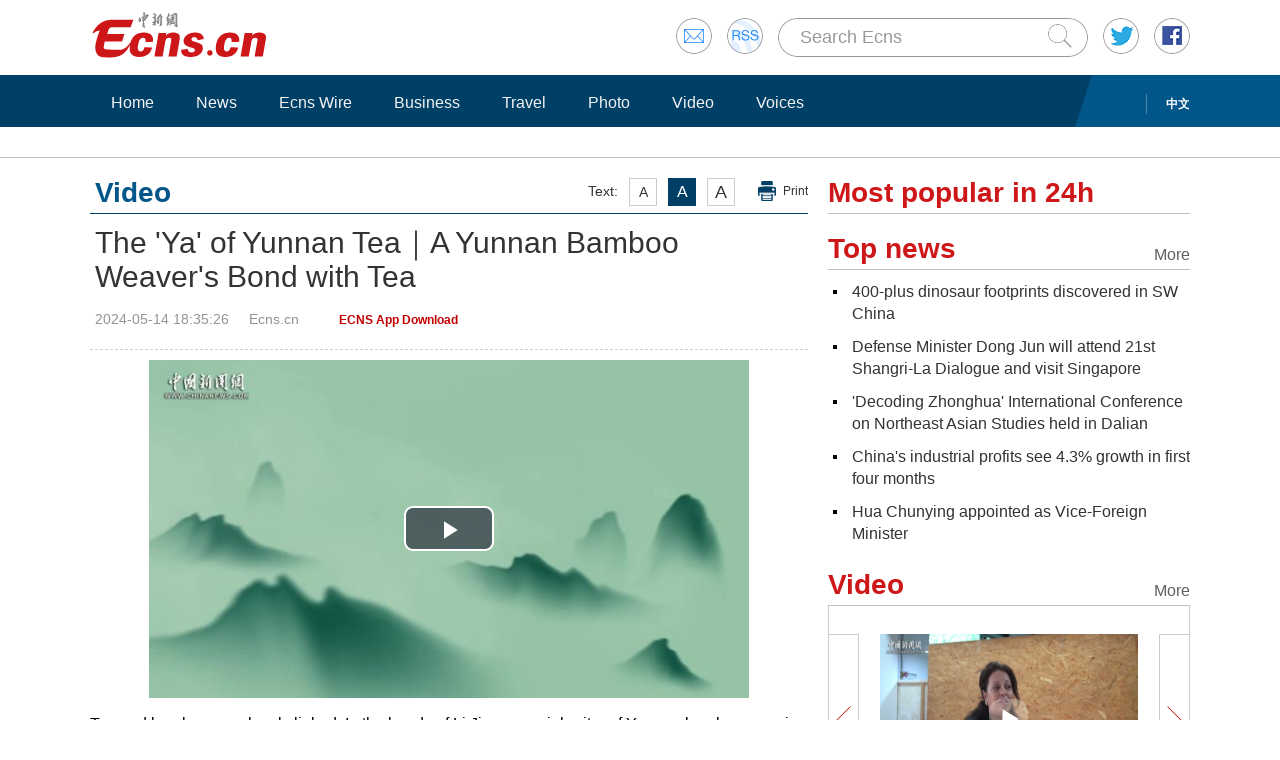

--- FILE ---
content_type: text/html
request_url: https://www.ecns.cn/video/2024-05-14/detail-iheamvqc7122435.shtml
body_size: 10564
content:
<!DOCTYPE HTML>
<html lang="en-US">

<head>
            <meta charset="utf-8">
        <!--twitter-->
        <meta name="twitter:card" content="summary_large_image">
        <meta name="twitter:site" content="@Echinanews">
        <meta name="twitter:title" content="The 'Ya' of Yunnan Tea｜A Yunnan Bamboo Weaver's Bond with Tea">
        <meta name="twitter:description" content="Tea and bamboo are closely linked. In the hands of Li Jiayun, an inheritor of Yunnan bamboo weaving as intangible cultural heritage, bamboo strips are changed into artistic, ornamental and practical&quot;clothing&quot; for tea.">
        <meta name="twitter:image" content="">
        <!--twitter-->
        <title>The 'Ya' of Yunnan Tea｜A Yunnan Bamboo Weaver's Bond with Tea</title>
        <link rel="stylesheet" type="text/css" href="/css/master.css" media="all" />
        <link rel="stylesheet" type="text/css" href="/css/layout.css" media="all" />
        <link rel="stylesheet" type="text/css" href="/css/focus.css" media="all" />
        <script type="text/javascript" src="/js/jquery.min.js"></script>
        <script type="text/javascript" src="/js/date.js"></script>
        <!--<script type="text/javascript" src="js/head.js"></script> -->
        <script type="text/javascript" src="//image.cns.com.cn/ecns_editor/static/head1.js"></script>
        <script src="/js/slide.js" type="text/javascript"></script>
        <!--publish at 2024-05-27 15:34:30-->
        <script src="//www.ecns.cn/part/5/86/baidupv.js"></script>
        <script src="//www.chinanews.com/video_test.js"></script>
        <link rel="stylesheet" type="text/css" href="//www.chinanews.com/video_test.css">
</head>
<style>
	#originalpic img{width:100%;}
	.content img{max-width:700px;}
blockquote {
    font: 14px/22px normal helvetica, sans-serif;
    margin-top: 10px;
    margin-bottom: 10px;
    margin-left: 50px;
    padding-left: 15px;
    padding-top: 10px;
    padding-right: 10px;
    padding-bottom: 10px;
    border-left: 0px solid #ccc;
    background-color: #f1f1f1;
}

strong {
    font-weight: bold;
}

.content,
.content p {
    color: #000;
}

a:hover {
    color: #069;
}

#yanse a {
    color: #069;
}

.font14,
.font14 a {
    font-size: 16px;
}

.img_wrapper {
    margin-top: 18px;
}
.vjs-remaining-time-display{color: #fff;line-height: 34px;}
</style>
<script>
var wap_url = "http://www.ecns.cn/m/video/2024-05-14/detail-iheamvqc7122435.shtml";
var mynum = window.location.search;
var url = window.location.href; //获取当前Url


function GetUrlRelativePath() //获取当前相对路径的方法
　　 {　　　　
    var url = document.location.toString();　　　　
    var arrUrl = url.split("//");

    　　　　
    var start = arrUrl[1].indexOf("/");　　　　
    var relUrl = arrUrl[1].substring(start); //stop省略，截取从start开始到结尾的所有字符

    　　　　
    if (relUrl.indexOf("?") != -1) {　　　　　　
        relUrl = relUrl.split("?")[0];　　　　
    }　　　　
    return relUrl;　　
}
if (mynum == '' && wap_url) {
    var sUserAgent = navigator.userAgent;
    var mobileAgents = ['Windows CE', 'iPod', 'Symbian', 'iPhone', 'BlackBerry', 'Android'];

    if (sUserAgent.indexOf('Android') > -1 && (sUserAgent.indexOf('ERD79') > -1 || sUserAgent.indexOf('MZ60') > -1 || sUserAgent.indexOf('GT-P7') > -1 || sUserAgent.indexOf('SCH-P7') > -1)) {

    } else {

        if (location.href.indexOf('?pc') == -1) {

            for (var i = 0; i < mobileAgents.length; i++) {

                if (sUserAgent.indexOf(mobileAgents[i]) > -1) {

                    url = GetUrlRelativePath(url); //获取当前url的相对路径
                    if (url.indexOf("/m/") == 0) //以/m/开头
                    {
                        //alert(url);
                    } else {
                        /*
                        var reg_fenye=/-p[0-9]*.shtml$/;    
                        if(reg_fenye.test(url))//分页跳转到第一页
                        {
                            url=url.replace(reg_fenye,".shtml");//注意这句，reg_fenye必须单独定义，不能写在""中，否则JavaScript将其当做普通字符串
                        }
                        */
                        url = wap_url;
                        //alert(url);
                        location = url;
                    }
                    break;
                }
            }
        }
    }
    //var ads = [];
}
</script>

<body>
    <div id="navout" style="width: 100%;top: 0;left: 0;z-index: 99999">
        <div class="headertop">
	<div class="floatrgt" id="imghover">
		<span><a href="mailto:en@chinanews.com.cn" rel="mail"><img src="/images/head/mail.gif" alt="" /></a></span>
		<span><a href="/rss/rss.xml" rel="rss"><img src="/images/head/rss.gif" alt="" /></a></span>
        
        <script type="text/javascript"> 
<!--
function submitFun() {
var hotword=document.getElementsByName('q')[0].value;
if (hotword==''){
alert('key word!');
return false;
}else{
 window.open("http://search.ecns.cn/search.do?q="+encodeURIComponent(hotword));
}
}
-->
</script>


		
		<span class="inputbox"><input class="inputwid" type="text" value="Search Ecns" onFocus="if (value =='Search Ecns'){value =''}" onBlur="if (value ==''){value='Search Ecns'}" name="q" id="q" /><a href="#" target="_self" onclick="submitFun()"><input class="search" type="image" src="/images/head/search.gif" alt="" /></a></span>
		
		<span><a href="http://twitter.com/Echinanews" rel="twitter"><img src="/images/head/twitter.gif" alt="" /></a></span>
		<span><a href="https://www.facebook.com/echinanews" rel="facebook"><img src="/images/head/facebook.gif" alt="" /></a></span>
		<!--<span><a href="http://e.weibo.com/EnglishCNS" rel="weibo"><img src="/images/head/weibo.gif" alt="" /></a></span>-->
	</div>
	<a href="/"><img src="/images/head/logo.gif" alt="" /></a>
</div>
        <div class="mainnavbox posr">
            <div class="mainnavins">
                <span class="floatrgt"><span>
    </span> <a href="//www.chinanews.com/">中文</a></span>
                <ul class="mainnav inblock">
                    <li><a href="/">Home</a></li><li><a href="/news/">News</a></li><li><a href="/cns-wire/">Ecns Wire</a></li><li><a href="/business/">Business</a></li><li><a href="/travel/">Travel</a></li><li><a href="/photo/">Photo</a></li><li><a href="/video/">Video</a></li><li><a href="/voices/">Voices</a></li>
                </ul>
            </div>
            <div class="rgtbg">RIGHT BG</div>
        </div>
    </div>
    <div class="linebox mart30">LINE</div>
    <div class="bdybox" style="overflow:visible;">
		<div class="bdylft floatlft marr20" style="overflow:visible;">
            <h3 class="itemtit mart20 bitemblue"><div class="textfont"><i>Text:</i><em>A</em><em>A</em><em>A</em><a href="javascript:;" onClick="print()">Print</a></div><span>Video</span></h3>
            <h1 class="contitle" id="contitle"><!--中文稿子链接-->
                The 'Ya' of Yunnan Tea｜A Yunnan Bamboo Weaver's Bond with Tea</h1>
			<div class="downinfo dottlne" style="line-height:41px;overflow:visible;">
                <div class="floatrgt bshare-custom icon-little" index="0"><link rel="stylesheet" href="//www.chinanews.com.cn/part/cns_public/122/share.min.css">
<div id="share_1"></div>
<script src="//www.chinanews.com.cn/part/cns_public/123/jquery.share.min.js"></script>
    <script>
		$(function(){
		   $('#share_1').share({sites: ['weibo','wechat','facebook','twitter']});
		})
		
    </script> </div>
                <span>2024-05-14 18:35:26</span><span>Ecns.cn</span><span>
<!--zhouchi--></span><span>
<!--app--><a href="//www.ecns.cn/app/ecns/index.shtml" style="color:#c30000; font-weight:bold; font-size:12px;">ECNS App Download</a><!--app-->
</span></div>
                            <div class="content" id="yanse">
                                            <!--新视频播放器1显示start-->
                                                <SCRIPT type="text/javascript" SRC="//image.cns.com.cn/ecns_editor/static/swfobject1.js"></SCRIPT>
                        <div id="dgqlayer" class="errplay">
                            <script type="text/javascript">
                            function isIE() {
                                return navigator.appName.indexOf("Microsoft Internet Explorer") != -1;
                            }

                            function Rand() {
                                var date = new Date();
                                var Num = date.getFullYear() + "" + date.getMonth() + "" + date.getDate() + "0";
                                return Num;
                            }

                            function getNextURL(url) {
                                window.location.href = url;
                            }

                            var isIEBR = isIE();
                            //alert(isIEBR);
								//var videofile = 'https://v-oss.cnsimg.net/glob/2024/05/14/800416c5-fe18-43b1-a6db-afeebdba2977.mp4';
							var videofile = "https://v-oss.cnsimg.net/glob/2024/05/14/800416c5-fe18-43b1-a6db-afeebdba2977.mp4";
								//var video_pic = 'https://image.chinanews.com/globsme/2024/05-14/ba2f1ed7-bbb1-4d3c-b158-4eddd056be2d_big.JPG';
							var video_pic = "https://image.chinanews.com/globsme/2024/05-14/ba2f1ed7-bbb1-4d3c-b158-4eddd056be2d_big.JPG";
                            // var video_pic = 'https://image.chinanews.com/globsme/2024/05-14/ba2f1ed7-bbb1-4d3c-b158-4eddd056be2d_big.JPG';
                            var testAppleMobile = /(iPhone|iPad|iPod)/i;
                            if (testAppleMobile.test(navigator.userAgent)) {
                                //如果没有匹配中苹果设备可以调用flash播放器支持  
                                var b = document.getElementById("dgqlayer");
                                b.innerHTML = "<video id='html5video' src='" + videofile + "'  width='600px' height='337px' controls='controls' autobuffer='autobuffer'></video>";
                            } else if(isIEVer(7) || isIEVer(8) || isIEVer(6)){  //低版本使用flash
                                var rand = Rand();
                                var so = new SWFObject("//i2.chinanews.com/shipin/flv/video2010V1.0.1_common.swf?rand=" + rand, "myswf", "600", "337", "6", "#000000", true);
                                so.addParam("quality", "high");
                                so.addParam("allowFullScreen", "true");
                                so.addParam("allowScriptAccess", "always");
                                so.addVariable("vInfo", videofile);
                                so.addParam("wmode", "transparent");
                                so.addVariable("auto", "1");
                                so.addVariable("tiaotime", "10");
                                so.addVariable("vsimg", "https://image.chinanews.com/globsme/2024/05-14/ba2f1ed7-bbb1-4d3c-b158-4eddd056be2d_big.JPG");
                                so.write("dgqlayer");
                            }else {
                                var b = document.getElementById("dgqlayer");
                                // b.innerHTML = "<video id='html5video' src='" + videofile + "'  width='600px' height='337px' controls='controls' autobuffer='autobuffer' autoplay='autoplay' controls='controls'>Your browser does not support playing this video at this time. Please upgrade to the latest version of the browser.</video>";
                                b.innerHTML = '<video id="my-video" class="video-js vjs-fluid mini_player-dimensions vjs-controls-enabled vjs-workinghover vjs-playing vjs-has-started vjs-user-inactive vjs-big-play-centered" controls preload="auto" width="600" height="337" poster="'+video_pic+'" data-setup="{&apos;autoplay&apos;:true}"><source src="'+videofile+'" type="video/mp4"><p class="vjs-no-js">To view this video please enable JavaScript, and consider upgrading to a web browser that<a href="//videojs.com/html5-video-support/" target="_blank">supports HTML5 video</a></p></video>';
                            }

                            function isIEVer(ieVer){
                                var b = document.createElement('b');
                                b.innerHTML = '<!--[if IE ' + ieVer + ']><i></i><![endif]-->';
                                return b.getElementsByTagName('i').length === 1;
                            }
                            // var myVid=document.getElementById("my-video");
                            
                            var myPlayer = videojs('my-video');
                            videojs("my-video").ready(function(){
                                var myPlayer = this;
                                myPlayer.play();
                            });
                            </script>
                        </div>
                        <div class="blank10"></div>
                                                <!--新视频播放器1显示end-->
                                                                                                                            <!--正文分页开始-->
                                        <p>Tea and bamboo are closely linked. In the hands of Li Jiayun, an inheritor of Yunnan bamboo weaving as intangible cultural heritage, bamboo strips are changed into artistic, ornamental and practical"clothing" for tea.</p>
<p>On May1, the short videos featuring"Cultural China- Colorful Yunnan" were broadcast online both on Chinese and European media platforms as the prelude to the2024"Making Yunnan Tea Known Around the World": Promotion of Chinese(Yunnan) Tea Culture in Europe, which will be held on the International Tea Day on May21st.</p>
<p>From May20 to29, the2024"Making Yunnan Tea Known Around the World": Promotion of Chinese(Yunnan) Tea Culture in Europe will take place in Paris and Lyon, France; Brussels, Belgium and Rome, Italy with the theme of"A Beautiful Life: Appreciation and Sharing".</p>
<p>The"Cultural China- Colorful Yunnan" short videos are divided into three series, namely"Feng","Ya" and"Song" of Yunnan Tea, with a total of60 videos, aiming to explain to the world the concept of"Harmony in Diversity" and to convey the sincerity of"Exchanges and Mutual Learning" by showcasing the scenery of tea mountains in Yunnan, the brewing techniques of tea production and the unique ethnic tea culture.</p>
<p>　　The promotion event is co-hosted by the Information Office of the People's Government of Yunnan Province and the Foreign Affairs Office of the People's Government of Yunnan Province.</p>
<p>&nbsp;</p>                                                                                    <!--正文分页结束-->
                                            <p style="text-align:center;">
                                                <a href="//www.facebook.com/echinanews" target="_blank"><img src="//www.ecns.cn/part/2015/07/2015-07-23/U435P886T30D169F196DT20150723092203.jpg"></a>
                                                <a href="//twitter.com/Echinanews" target="_blank"><img src="//www.ecns.cn/part/2015/07/2015-07-23/U435P886T30D169F203DT20150723092203.jpg"></a>
                                            </p>
                </div>
                <!--旧系统的相关报道start-->
                                 <!--旧系统的相关报道end-->
                <!--新系统的相关报道start-->
                                <!--新系统的相关报道end-->
                <script type="text/javascript" src="/js/article.js"></script>
                <script type="text/javascript" src="/js/newstab.js"></script>
                <script type="text/javascript" src="/js/scroll.js"></script>
                <script type="text/javascript" src="/js/slidecont.js"></script>
                  <div class="overhid">
		<div class="picshowtit mart30"><span class="picbutt"></span><a class="frt" href="/photo/">More</a><span>Photo</span></div>
		<div class="picshowins posr" id="picshow01">
			<span class="buttonlft" id="lft01"><img src="/images/bg/lftbutt02.gif" alt="" /></span>
			<div class="wid641 imgctrl" id="ctrl01">
			<div class="contctrl" id="contctrl">
			<ul class="picshowlist inblock">
				<li><a href="//www.ecns.cn/hd/2024-05-27/detail-iheawhsx5132039.shtml"><img src="//image.cns.com.cn/ecns_editor/transform/20240527/i_Za-heawhsx5132229.jpg" width="190" height="127" alt="'Chinese Bridge' contest for high school students held in Australia" /></a><h3><a href="//www.ecns.cn/hd/2024-05-27/detail-iheawhsx5132039.shtml">'Chinese Bridge' contest for high school students held in Australia</a></h3></li><li><a href="//www.ecns.cn/hd/2024-05-27/detail-iheawhsx5132052.shtml"><img src="//image.cns.com.cn/ecns_editor/transform/20240527/d5jm-heawhsx5132194.jpg" width="190" height="127" alt="Giant panda Ya Ji celebrates 10th birthday" /></a><h3><a href="//www.ecns.cn/hd/2024-05-27/detail-iheawhsx5132052.shtml">Giant panda Ya Ji celebrates 10th birthday</a></h3></li><li><a href="//www.ecns.cn/hd/2024-05-27/detail-iheawhsx5132089.shtml"><img src="//image.cns.com.cn/ecns_editor/transform/20240527/IwkW-heawhsx5132187.jpg" width="190" height="127" alt="Over 670 people died in massive Papua New Guinea landslide" /></a><h3><a href="//www.ecns.cn/hd/2024-05-27/detail-iheawhsx5132089.shtml">Over 670 people died in massive Papua New Guinea landslide</a></h3></li><li><a href="//www.ecns.cn/hd/2024-05-27/detail-iheawhsx5132152.shtml"><img src="//image.cns.com.cn/ecns_editor/transform/20240527/Bl0k-heawhsx5132181.jpg" width="190" height="127" alt="Villagers enhance night training for upcoming Dragon Boat Festival in Guangdong" /></a><h3><a href="//www.ecns.cn/hd/2024-05-27/detail-iheawhsx5132152.shtml">Villagers enhance night training for upcoming Dragon Boat Festival in Guangdong</a></h3></li><li><a href="//www.ecns.cn/hd/2024-05-24/detail-iheasacm9356753.shtml"><img src="//image.cns.com.cn/ecns_editor/transform/20240524/CyMh-heasacm9356827.jpg" width="190" height="127" alt="7th Digital China Summit kicks off in E China" /></a><h3><a href="//www.ecns.cn/hd/2024-05-24/detail-iheasacm9356753.shtml">7th Digital China Summit kicks off in E China</a></h3></li><li><a href="//www.ecns.cn/hd/2024-05-24/detail-iheasacm9356544.shtml"><img src="//image.cns.com.cn/ecns_editor/transform/20240524/FfVJ-heasacm9356804.jpg" width="190" height="127" alt="Creative ceramic jewelry showcase unique Chinese aesthetics" /></a><h3><a href="//www.ecns.cn/hd/2024-05-24/detail-iheasacm9356544.shtml">Creative ceramic jewelry showcase unique Chinese aesthetics</a></h3></li>			</ul>
			<ul class="picshowlist inblock">
				<li><a href="//www.ecns.cn/hd/2024-05-24/detail-iheasacm9356587.shtml"><img src="//image.cns.com.cn/ecns_editor/transform/20240524/nnBZ-heasacm9356778.jpg" width="190" height="127" alt="Porcelain of Qing Dynasty in spotlight at Hong Kong auction" /></a><h3><a href="//www.ecns.cn/hd/2024-05-24/detail-iheasacm9356587.shtml">Porcelain of Qing Dynasty in spotlight at Hong Kong auction</a></h3></li><li><a href="//www.ecns.cn/hd/2024-05-24/detail-iheasacm9356427.shtml"><img src="//image.cns.com.cn/ecns_editor/transform/20240524/uP4d-heasacm9356774.jpg" width="190" height="127" alt="Xi inspects Rizhao in east China's Shandong Province" /></a><h3><a href="//www.ecns.cn/hd/2024-05-24/detail-iheasacm9356427.shtml">Xi inspects Rizhao in east China's Shandong Province</a></h3></li><li><a href="//www.ecns.cn/hd/2024-05-23/detail-iheasacm9354384.shtml"><img src="//image.cns.com.cn/ecns_editor/transform/20240523/C1QL-heasacm9354500.jpg" width="190" height="127" alt="Most beautiful wetland in the Beijing-Tianjin-Hebei region" /></a><h3><a href="//www.ecns.cn/hd/2024-05-23/detail-iheasacm9354384.shtml">Most beautiful wetland in the Beijing-Tianjin-Hebei region</a></h3></li><li><a href="//www.ecns.cn/hd/2024-05-23/detail-iheasacm9354402.shtml"><img src="//image.cns.com.cn/ecns_editor/transform/20240523/hjIX-heasacm9354493.jpg" width="190" height="127" alt="Solar power station drives green development in Shandong" /></a><h3><a href="//www.ecns.cn/hd/2024-05-23/detail-iheasacm9354402.shtml">Solar power station drives green development in Shandong</a></h3></li><li><a href="//www.ecns.cn/hd/2024-05-23/detail-iheasacm9354429.shtml"><img src="//image.cns.com.cn/ecns_editor/transform/20240523/Z9sM-heasacm9354486.jpg" width="190" height="127" alt="Giant pandas enjoy themselves in Chengdu" /></a><h3><a href="//www.ecns.cn/hd/2024-05-23/detail-iheasacm9354429.shtml">Giant pandas enjoy themselves in Chengdu</a></h3></li><li><a href="//www.ecns.cn/hd/2024-05-22/detail-iheasacm9352575.shtml"><img src="//image.cns.com.cn/ecns_editor/transform/20240522/HlNE-heasacm9352611.jpg" width="190" height="127" alt="Hong Kong-Zhuhai-Macao Bridge receives over 10 mln passenger trips" /></a><h3><a href="//www.ecns.cn/hd/2024-05-22/detail-iheasacm9352575.shtml">Hong Kong-Zhuhai-Macao Bridge receives over 10 mln passenger trips</a></h3></li>			</ul>
			</div>
			</div>
			<span class="buttonrgt" id="rgt01"><img src="/images/bg/rgtbutt02.gif" alt="" /></span>
		</div>
		<div class="picshowins posr" id="picshow02">
			<span class="buttonlft" id="lft02"><img src="/images/bg/lftbutt02.gif" alt="" /></span>
			<div class="wid641 imgctrl" id="ctrl02">
			<div class="contctrl" id="contctrl">
			<ul class="picshowlist inblock">
				<li><a href="//www.ecns.cn/hd/2024-05-22/detail-iheasacm9352497.shtml"><img src="//image.cns.com.cn/ecns_editor/transform/20240522/Rp11-heasacm9352600.jpg" width="190" height="127" alt="Archaeological findings of 2,200-year-ago tomb released" /></a><h3><a href="//www.ecns.cn/hd/2024-05-22/detail-iheasacm9352497.shtml">Archaeological findings of 2,200-year-ago tomb released</a></h3></li><li><a href="//www.ecns.cn/hd/2024-05-22/detail-iheasacm9352480.shtml"><img src="//image.cns.com.cn/ecns_editor/transform/20240522/Nzxf-heasacm9352593.jpg" width="190" height="127" alt="Singapore Airlines flight makes emergency landing in Bankok" /></a><h3><a href="//www.ecns.cn/hd/2024-05-22/detail-iheasacm9352480.shtml">Singapore Airlines flight makes emergency landing in Bankok</a></h3></li><li><a href="//www.ecns.cn/hd/2024-05-22/detail-iheasacm9352534.shtml"><img src="//image.cns.com.cn/ecns_editor/transform/20240522/HV94-heasacm9352584.jpg" width="190" height="127" alt="Starry night at Shennongjia National Nature Reserve in C China" /></a><h3><a href="//www.ecns.cn/hd/2024-05-22/detail-iheasacm9352534.shtml">Starry night at Shennongjia National Nature Reserve in C China</a></h3></li><li><a href="//www.ecns.cn/hd/2024-05-21/detail-iheasacm9350398.shtml"><img src="//image.cns.com.cn/ecns_editor/transform/20240521/dSbL-heasacm9350449.jpg" width="190" height="127" alt="China launches Beijing-3C satellite constellation" /></a><h3><a href="//www.ecns.cn/hd/2024-05-21/detail-iheasacm9350398.shtml">China launches Beijing-3C satellite constellation</a></h3></li><li><a href="//www.ecns.cn/hd/2024-05-21/detail-iheasacm9350357.shtml"><img src="//image.cns.com.cn/ecns_editor/transform/20240521/GLVh-heasacm9350440.jpg" width="190" height="127" alt="Iran mourns tragic deaths of president and foreign minister" /></a><h3><a href="//www.ecns.cn/hd/2024-05-21/detail-iheasacm9350357.shtml">Iran mourns tragic deaths of president and foreign minister</a></h3></li><li><a href="//www.ecns.cn/hd/2024-05-21/detail-iheasacm9350346.shtml"><img src="//image.cns.com.cn/ecns_editor/transform/20240521/57x6-heasacm9350421.jpg" width="190" height="127" alt="China's largest freshwater lake sees water level increasing" /></a><h3><a href="//www.ecns.cn/hd/2024-05-21/detail-iheasacm9350346.shtml">China's largest freshwater lake sees water level increasing</a></h3></li>			</ul>
			<ul class="picshowlist inblock">
				<li><a href="//www.ecns.cn/hd/2024-05-20/detail-iheasacm9348171.shtml"><img src="//image.cns.com.cn/ecns_editor/transform/20240520/G4mk-heasacm9348427.jpg" width="190" height="127" alt="Heavy rainstorm hits south China's Guangxi" /></a><h3><a href="//www.ecns.cn/hd/2024-05-20/detail-iheasacm9348171.shtml">Heavy rainstorm hits south China's Guangxi</a></h3></li><li><a href="//www.ecns.cn/hd/2024-05-20/detail-iheasacm9348243.shtml"><img src="//image.cns.com.cn/ecns_editor/transform/20240520/HV05-heasacm9348410.jpg" width="190" height="127" alt="Lake Namtso welcomes tourism season in Xizang" /></a><h3><a href="//www.ecns.cn/hd/2024-05-20/detail-iheasacm9348243.shtml">Lake Namtso welcomes tourism season in Xizang</a></h3></li><li><a href="//www.ecns.cn/hd/2024-05-20/detail-iheasacm9348192.shtml"><img src="//image.cns.com.cn/ecns_editor/transform/20240520/8EuF-heasacm9348379.jpg" width="190" height="127" alt="Iranian president's helicopter makes hard landing" /></a><h3><a href="//www.ecns.cn/hd/2024-05-20/detail-iheasacm9348192.shtml">Iranian president's helicopter makes hard landing</a></h3></li><li><a href="//www.ecns.cn/hd/2024-05-20/detail-iheasacm9348288.shtml"><img src="//image.cns.com.cn/ecns_editor/transform/20240520/7rS--heasacm9348311.jpg" width="190" height="127" alt="Farmers busy with rice seeding ahead of traditional Chinese solar term Xiaoman" /></a><h3><a href="//www.ecns.cn/hd/2024-05-20/detail-iheasacm9348288.shtml">Farmers busy with rice seeding ahead of traditional Chinese solar term Xiaoman</a></h3></li><li><a href="//www.ecns.cn/photo/2024-05-19/detail-iheamvqc7131120.shtml"><img src="//image.cns.com.cn/ecns_editor/transform/20240519/BXH0-heamvqc7131117.jpg" width="190" height="127" alt="Comicomment: 'How to suppress China's new energy industry?'" /></a><h3><a href="//www.ecns.cn/photo/2024-05-19/detail-iheamvqc7131120.shtml">Comicomment: 'How to suppress China's new energy industry?'</a></h3></li><li><a href="//www.ecns.cn/hd/2024-05-17/detail-iheamvqc7128086.shtml"><img src="//image.cns.com.cn/ecns_editor/transform/20240517/E5v--heamvqc7128261.jpg" width="190" height="127" alt="Concert celebrating 75th anniv. of China-Russia diplomatic relations staged in Beijing" /></a><h3><a href="//www.ecns.cn/hd/2024-05-17/detail-iheamvqc7128086.shtml">Concert celebrating 75th anniv. of China-Russia diplomatic relations staged in Beijing</a></h3></li>			</ul>
			</div>
			</div>
			<span class="buttonrgt" id="rgt02"><img src="/images/bg/rgtbutt02.gif" alt="" /></span>
		</div>
		<div class="picshowins posr" id="picshow03">
			<span class="buttonlft" id="lft03"><img src="/images/bg/lftbutt02.gif" alt="" /></span>
			<div class="wid641 imgctrl" id="ctrl03">
			<div class="contctrl" id="contctrl">
			<ul class="picshowlist inblock">
				<li><a href="//www.ecns.cn/hd/2024-05-17/detail-iheamvqc7128131.shtml"><img src="//image.cns.com.cn/ecns_editor/transform/20240517/F7Zv-heamvqc7128254.jpg" width="190" height="127" alt="Exploring biodiversity at horticultural exhibition 2024 in Chengdu" /></a><h3><a href="//www.ecns.cn/hd/2024-05-17/detail-iheamvqc7128131.shtml">Exploring biodiversity at horticultural exhibition 2024 in Chengdu</a></h3></li><li><a href="//www.ecns.cn/hd/2024-05-17/detail-iheamvqc7128232.shtml"><img src="//image.cns.com.cn/ecns_editor/transform/20240517/FPqC-heamvqc7128247.jpg" width="190" height="127" alt="Chinese white dolphins spotted in Leizhou Bay" /></a><h3><a href="//www.ecns.cn/hd/2024-05-17/detail-iheamvqc7128232.shtml">Chinese white dolphins spotted in Leizhou Bay</a></h3></li><li><a href="//www.ecns.cn/hd/2024-05-17/detail-iheamvqc7127787.shtml"><img src="//image.cns.com.cn/ecns_editor/transform/20240517/BgDs-heamvqc7127868.jpg" width="190" height="127" alt="Xi holds restrictive meeting with Putin at Zhongnanhai" /></a><h3><a href="//www.ecns.cn/hd/2024-05-17/detail-iheamvqc7127787.shtml">Xi holds restrictive meeting with Putin at Zhongnanhai</a></h3></li><li><a href="//www.ecns.cn/hd/2024-05-17/detail-iheamvqc7127802.shtml"><img src="//image.cns.com.cn/ecns_editor/transform/20240517/ROnw-heamvqc7127713.jpg" width="190" height="127" alt="Xi, Putin attend opening ceremony of China-Russia Years of Culture" /></a><h3><a href="//www.ecns.cn/hd/2024-05-17/detail-iheamvqc7127802.shtml">Xi, Putin attend opening ceremony of China-Russia Years of Culture</a></h3></li><li><a href="//www.ecns.cn/hd/2024-05-16/detail-iheamvqc7125801.shtml"><img src="//image.cns.com.cn/ecns_editor/transform/20240516/r7mT-heamvqc7126452.jpg" width="190" height="127" alt="Marine ecological pasture complex gains development momentum in E China" /></a><h3><a href="//www.ecns.cn/hd/2024-05-16/detail-iheamvqc7125801.shtml">Marine ecological pasture complex gains development momentum in E China</a></h3></li><li><a href="//www.ecns.cn/hd/2024-05-16/detail-iheamvqc7125804.shtml"><img src="//image.cns.com.cn/ecns_editor/transform/20240516/MJi7-heamvqc7126445.jpg" width="190" height="127" alt="Folk festival Siyueba celebrated in Guizhou" /></a><h3><a href="//www.ecns.cn/hd/2024-05-16/detail-iheamvqc7125804.shtml">Folk festival Siyueba celebrated in Guizhou</a></h3></li>			</ul>
			<ul class="picshowlist inblock">
				<li><a href="//www.ecns.cn/hd/2024-05-16/detail-iheamvqc7126418.shtml"><img src="//image.cns.com.cn/ecns_editor/transform/20240516/VyWZ-heamvqc7126438.jpg" width="190" height="127" alt="Magnificent scenery of Gangshika snow peak in Qinghai" /></a><h3><a href="//www.ecns.cn/hd/2024-05-16/detail-iheamvqc7126418.shtml">Magnificent scenery of Gangshika snow peak in Qinghai</a></h3></li><li><a href="//www.ecns.cn/hd/2024-05-16/detail-iheamvqc7125854.shtml"><img src="//image.cns.com.cn/ecns_editor/transform/20240516/afwz-heamvqc7126427.jpg" width="190" height="127" alt="Giant planet with density like cotton candy discovered" /></a><h3><a href="//www.ecns.cn/hd/2024-05-16/detail-iheamvqc7125854.shtml">Giant planet with density like cotton candy discovered</a></h3></li><li><a href="//www.ecns.cn/hd/2024-05-15/detail-iheamvqc7123347.shtml"><img src="//image.cns.com.cn/ecns_editor/transform/20240515/Ko-K-heamvqc7123718.jpg" width="190" height="127" alt="Intercity rails in Guangdong begin trial operations" /></a><h3><a href="//www.ecns.cn/hd/2024-05-15/detail-iheamvqc7123347.shtml">Intercity rails in Guangdong begin trial operations</a></h3></li><li><a href="//www.ecns.cn/hd/2024-05-15/detail-iheamvqc7123368.shtml"><img src="//image.cns.com.cn/ecns_editor/transform/20240515/uEYl-heamvqc7123544.jpg" width="190" height="127" alt="Stunning sunset glow illuminates Beijing sky" /></a><h3><a href="//www.ecns.cn/hd/2024-05-15/detail-iheamvqc7123368.shtml">Stunning sunset glow illuminates Beijing sky</a></h3></li><li><a href="//www.ecns.cn/hd/2024-05-15/detail-iheamvqc7123416.shtml"><img src="//image.cns.com.cn/ecns_editor/transform/20240515/4RpU-heamvqc7123521.jpg" width="190" height="127" alt="Collapsed Baltimore bridge starts demolition in U.S." /></a><h3><a href="//www.ecns.cn/hd/2024-05-15/detail-iheamvqc7123416.shtml">Collapsed Baltimore bridge starts demolition in U.S.</a></h3></li><li><a href="//www.ecns.cn/hd/2024-05-15/detail-iheamvqc7123483.shtml"><img src="//image.cns.com.cn/ecns_editor/transform/20240515/JqUL-heamvqc7123506.jpg" width="190" height="127" alt="Two-color water lily blooms in West Lake" /></a><h3><a href="//www.ecns.cn/hd/2024-05-15/detail-iheamvqc7123483.shtml">Two-color water lily blooms in West Lake</a></h3></li>			</ul>
			</div>
			</div>
			<span class="buttonrgt" id="rgt03"><img src="/images/bg/rgtbutt02.gif" alt="" /></span>
		</div>
		</div>
                <script type="text/javascript" src="/js/lastline.js"></script>
        </div>
        <div class="overhid">
            <h3 class="itemtit mart20"><span>Most popular in 24h</span></h3>
            <ul class="newslst02 font16 mart5" id="rank24">
                <!--include virtual="/part/6/rank_inc_2013.html" -->
                <script type="text/javascript">
$(function () {
        $.ajaxSetup({cache: true});
        var tStr = new Date().getUTCHours()+'_'+ new Date().getUTCMinutes();

        $.ajax({
            type: "get",
            dataType: "json",
            url: "/part/6/ecns_rank24h.json?t="+ tStr,
            success: function (status) {
                var str = "";
                $.each(status,function(index,obj){
                    obj.title = obj.title.replace(/&apos;/g, '\&apos;');
					str +='<li class="font22" style="line-height:24px;"><em></em><a href='+obj["link"].replace(/^http:/g,"")+' title='+obj["title"]+'>'+obj["title"]+'</a><div class="clear"></div></li>';
                });

                $("#rank24").html(str);
            },
            error:function(status){
            }
        });
    });
</script>
            </ul>
            <h3 class="itemtit mart20"><a class="m" href="/top_news/">More</a><span>Top news</span></h3>
            <ul class="newslst02 font16 mart5">
                <!--include virtual="/part/6/19.html" -->
                	
<li><em></em> <a href="//www.ecns.cn/news/society/2024-05-27/detail-iheawhsx5133159.shtml">400-plus dinosaur footprints discovered in SW China</a><div class="clear"></div></li><li><em></em> <a href="//www.ecns.cn/news/military/2024-05-27/detail-iheawhsx5133105.shtml">Defense Minister Dong Jun will attend 21st Shangri-La Dialogue and visit Singapore</a><div class="clear"></div></li><li><em></em> <a href="//www.ecns.cn/news/cns-wire/2024-05-27/detail-iheawhsx5132518.shtml">'Decoding Zhonghua' International Conference on Northeast Asian Studies held in Dalian</a><div class="clear"></div></li><li><em></em> <a href="//www.ecns.cn/news/economy/2024-05-27/detail-iheawhsx5132256.shtml">China's industrial profits see 4.3% growth in first four months</a><div class="clear"></div></li><li><em></em> <a href="//www.ecns.cn/news/politics/2024-05-27/detail-iheawhsx5132254.shtml">Hua Chunying appointed as Vice-Foreign Minister</a><div class="clear"></div></li>  
            </ul>
            <h3 class="itemtit mart20"><a class="m" href="/video/">More</a><span>Video</span></h3>
            <div class="picshowins posr" id="picshowins">
                <span class="buttonlft" id="buttonlft"><img src="/images/bg/lftbutt.gif" alt="" /></span>
                <div class="widout imgctrl" id="imgctrl">
                    <ul class="picshowlist picwraper movielst inblock">
                        <!--include virtual="/part/6/20.html" -->
                        <li><a href="//www.ecns.cn/video/2024-05-26/detail-iheasacm9359694.shtml"><img src="https://poss-videocloud.cns.com.cn/oss/2024/05/24/chinanews/MEIZI_YUNSHI/onair/DEB372D69122429EA9F6D1964BE98053.jpg" width="258" height="172" alt="" /></a><h3><a href="//www.ecns.cn/video/2024-05-26/detail-iheasacm9359694.shtml">Insights | Tunisian official: my daughter gives me a shopping list before trip to China</a></h3><em><a href="//www.ecns.cn/video/2024-05-26/detail-iheasacm9359694.shtml"><img src="/images/bg/bo.png" alt="" /></a></em></li><li><a href="//www.ecns.cn/video/2024-05-26/detail-iheasacm9359688.shtml"><img src="https://poss-videocloud.cns.com.cn/oss/2024/05/24/chinanews/MEIZI_YUNSHI/onair/B3AA28390947463C8D7F94F367B786E3.jpg" width="258" height="172" alt="" /></a><h3><a href="//www.ecns.cn/video/2024-05-26/detail-iheasacm9359688.shtml">Insights | New Bizerte bridge a model of Tunisia-China cooperation: Tunisian official</a></h3><em><a href="//www.ecns.cn/video/2024-05-26/detail-iheasacm9359688.shtml"><img src="/images/bg/bo.png" alt="" /></a></em></li>  
                    </ul>
                </div>
                <span class="buttonrgt" id="buttonrgt"><img src="/images/bg/rgtbutt.gif" alt="" /></span>
            </div>
        </div>
    </div>
    <div class="linebox">LINE</div>
<div class="bdybox linksbox">
	<b>Media partners:</b>
	<a target="_blank" href="http://english.peopledaily.com.cn/">People's Daily</a>  |  
<a target="_blank" href="http://www.xinhuanet.com/english/home.htm">Xinhua</a>  |   
<a target="_blank" href="https://www.cgtn.com/">CGTN</a>  |  
<a target="_blank" href="http://www.chinadaily.com.cn/">China Daily</a>
</div> <script>
function writerights()
{

        var year="";
        myyear= mydate.getYear();
        year=(myyear > 200) ? myyear : 1900 + myyear;
        document.write(year);
}
</script>

<div class="foottip">
	<div class="bdybox tipins">
	<a class="floatrgt" href="#" target="_self">Back to top</a>	 
	    <a href="//www.chinanews.com.cn/common/footer/aboutus.shtml">About Us</a> | 
		<a href="/jobs.shtml">Jobs</a> | 
		<a href="/contactus.shtml">Contact Us</a> | 
		<a href="/privacy-policy.shtml">Privacy Policy</a>
	</div>
</div>



<div class="bdybox footbot">
	<div class="floatrgt">
		<div class="overhid floatlft">Copyright &copy;1999-2024 Chinanews.com. All rights reserved.<br />Reproduction in whole or in part without permission is prohibited.<br>[<a href="/news/xuke.html">网上传播视听节目许可证（0106168)</a>] [<a href="https://beian.miit.gov.cn">京ICP证040655号</a>] <br>[<a target="_blank" href="https://www.beian.gov.cn/portal/registerSystemInfo?recordcode=11010202009201" style="display:inline-block;height:20px;line-height:20px;"><img src="https://www.chinanews.com/fileftp/2016/02/2016-02-29/ghs.png" style="float:left;">京公网安备 11010202009201号</a>] [<a href="https://beian.miit.gov.cn">京ICP备05004340号-1</a>]</div>
		<span><!--<a href="#"><img src="images/footico.gif" alt="" /></a>-->
<!--可信网站图片LOGO安装开始-->
<script src="https://kxlogo.knet.cn/seallogo.dll?sn=a13071211010041590hlyv000000&size=0"></script>
<!--可信网站图片LOGO安装结束-->
</span>
	</div>
	<a href="/"><img src="/images/head/logo.gif" alt="" /></a>
</div>
<div style="display:none">

</div>

</body>

</html>
